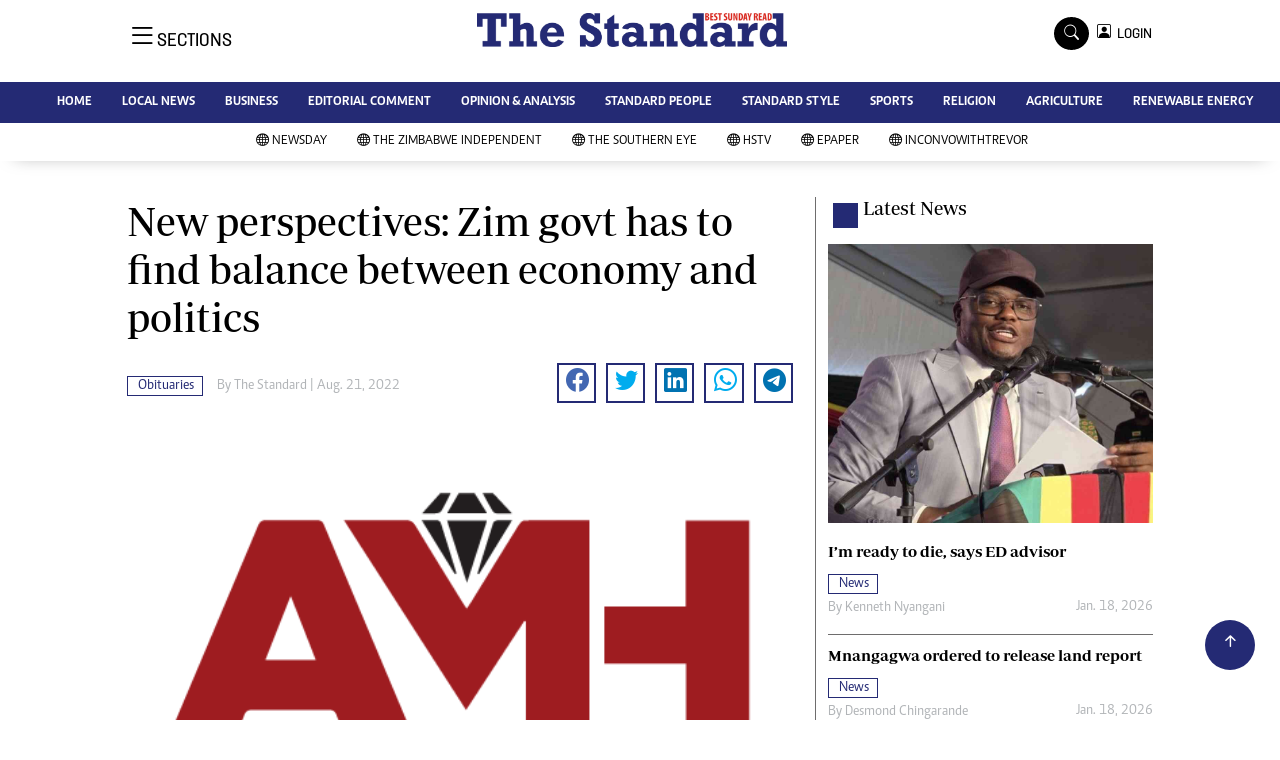

--- FILE ---
content_type: text/html; charset=utf-8
request_url: https://www.google.com/recaptcha/api2/aframe
body_size: 268
content:
<!DOCTYPE HTML><html><head><meta http-equiv="content-type" content="text/html; charset=UTF-8"></head><body><script nonce="LA1lC5sHqhB7PC2qKD537w">/** Anti-fraud and anti-abuse applications only. See google.com/recaptcha */ try{var clients={'sodar':'https://pagead2.googlesyndication.com/pagead/sodar?'};window.addEventListener("message",function(a){try{if(a.source===window.parent){var b=JSON.parse(a.data);var c=clients[b['id']];if(c){var d=document.createElement('img');d.src=c+b['params']+'&rc='+(localStorage.getItem("rc::a")?sessionStorage.getItem("rc::b"):"");window.document.body.appendChild(d);sessionStorage.setItem("rc::e",parseInt(sessionStorage.getItem("rc::e")||0)+1);localStorage.setItem("rc::h",'1768858699859');}}}catch(b){}});window.parent.postMessage("_grecaptcha_ready", "*");}catch(b){}</script></body></html>